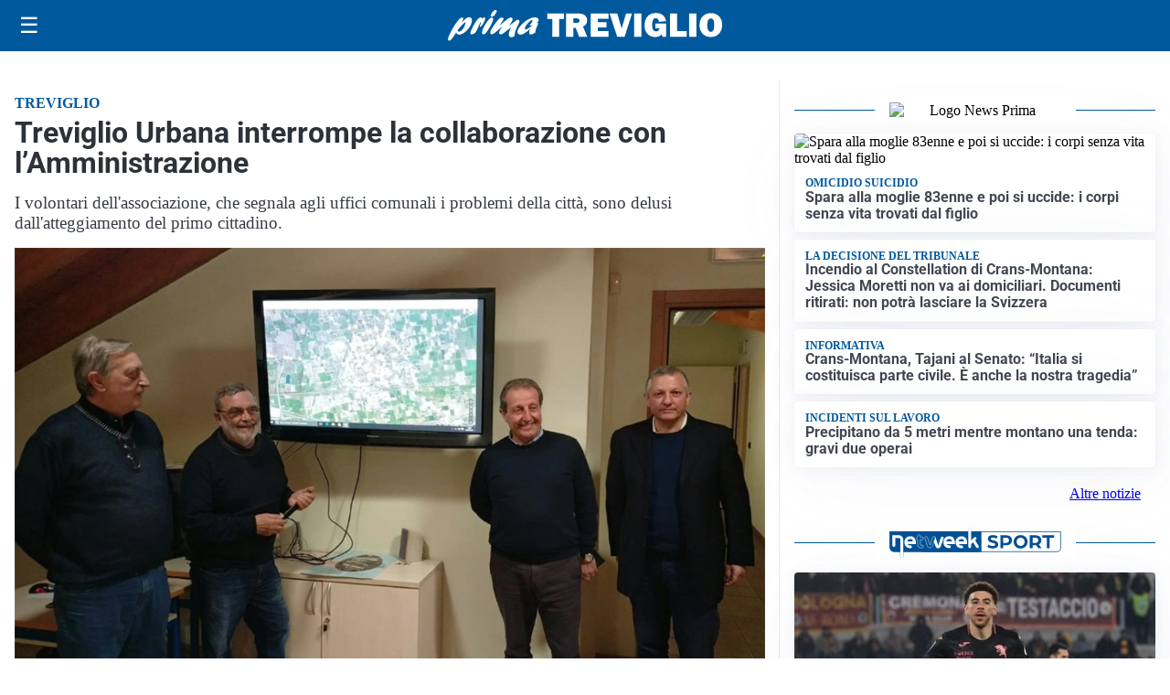

--- FILE ---
content_type: text/html; charset=utf8
request_url: https://primatreviglio.it/media/my-theme/widgets/list-posts/sidebar-video-piu-visti.html?ts=29472571
body_size: 630
content:
<div class="widget-title"><span>Video più visti</span></div>
<div class="widget-sidebar-featured-poi-lista">
            
                    <article class="featured">
                <a href="https://primatreviglio.it/politica/poteri-speciali-a-milano-il-consiglio-da-il-via-alliter-per-una-proposta-di-legge/">
                                            <figure><img width="480" height="300" src="https://primatreviglio.it/media/2026/01/proposta-di-legge-speciale-milano-480x300.jpg" class="attachment-thumbnail size-thumbnail wp-post-image" alt="Poteri speciali a Milano, il Consiglio da il via all&#8217;iter per una proposta di Legge" loading="lazy" sizes="(max-width: 480px) 480px, (max-width: 1024px) 640px, 1280px" decoding="async" /></figure>
                                        <div class="post-meta">
                                                    <span class="lancio">consiglio regionale</span>
                                                <h3>Poteri speciali a Milano, il Consiglio da il via all&#8217;iter per una proposta di Legge</h3>
                    </div>
                </a>
            </article>
                    
                    <article class="compact">
                <a href="https://primatreviglio.it/politica/la-prima-seduta-del-2026-si-apre-nel-ricordo-delle-vittime-di-crans-montana/">
                    <div class="post-meta">
                                                    <span class="lancio">consiglio regionale</span>
                                                <h3>La prima seduta del 2026 si apre nel ricordo delle vittime di Crans Montana</h3>
                    </div>
                </a>
            </article>
                    
                    <article class="compact">
                <a href="https://primatreviglio.it/cronaca/devastante-incendio-allex-montecatini-di-romano/">
                    <div class="post-meta">
                                                    <span class="lancio">Romano</span>
                                                <h3>Devastante incendio all&#8217;ex Montecatini di Romano di Lombardia</h3>
                    </div>
                </a>
            </article>
            </div>

<div class="widget-footer"><a role="button" href="/multimedia/video/" class="outline widget-more-button">Altri video</a></div>